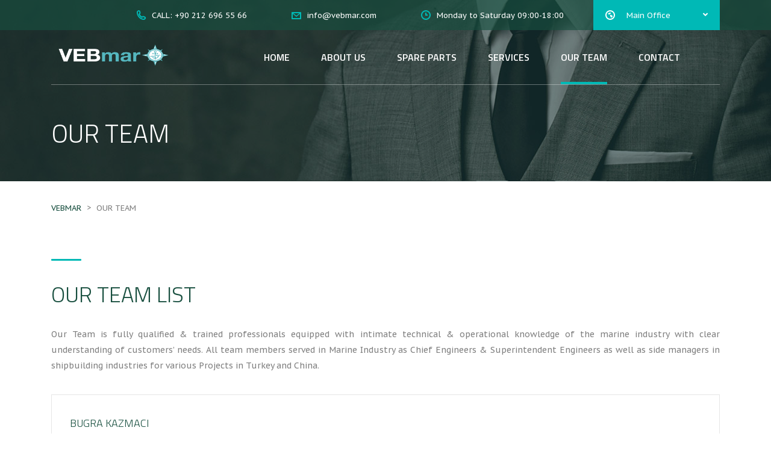

--- FILE ---
content_type: text/html; charset=UTF-8
request_url: https://vebmar.com/our-team/
body_size: 37335
content:
<!DOCTYPE html>
<html lang="tr" class="no-js">
<head>
	<meta charset="UTF-8">
	<meta name="viewport" content="width=device-width, initial-scale=1">
	<link rel="profile" href="https://gmpg.org/xfn/11">
	<link rel="pingback" href="https://vebmar.com/xmlrpc.php">
	<title>OUR TEAM &#8211; VEBMAR</title>
<meta name='robots' content='noindex, nofollow' />
	<style>img:is([sizes="auto" i], [sizes^="auto," i]) { contain-intrinsic-size: 3000px 1500px }</style>
	<link rel='dns-prefetch' href='//fonts.googleapis.com' />
<link rel="alternate" type="application/rss+xml" title="VEBMAR &raquo; akışı" href="https://vebmar.com/home/feed/" />
<link rel="alternate" type="application/rss+xml" title="VEBMAR &raquo; yorum akışı" href="https://vebmar.com/home/comments/feed/" />
<script type="text/javascript">
/* <![CDATA[ */
window._wpemojiSettings = {"baseUrl":"https:\/\/s.w.org\/images\/core\/emoji\/16.0.1\/72x72\/","ext":".png","svgUrl":"https:\/\/s.w.org\/images\/core\/emoji\/16.0.1\/svg\/","svgExt":".svg","source":{"concatemoji":"https:\/\/vebmar.com\/wp-includes\/js\/wp-emoji-release.min.js?ver=6.8.3"}};
/*! This file is auto-generated */
!function(s,n){var o,i,e;function c(e){try{var t={supportTests:e,timestamp:(new Date).valueOf()};sessionStorage.setItem(o,JSON.stringify(t))}catch(e){}}function p(e,t,n){e.clearRect(0,0,e.canvas.width,e.canvas.height),e.fillText(t,0,0);var t=new Uint32Array(e.getImageData(0,0,e.canvas.width,e.canvas.height).data),a=(e.clearRect(0,0,e.canvas.width,e.canvas.height),e.fillText(n,0,0),new Uint32Array(e.getImageData(0,0,e.canvas.width,e.canvas.height).data));return t.every(function(e,t){return e===a[t]})}function u(e,t){e.clearRect(0,0,e.canvas.width,e.canvas.height),e.fillText(t,0,0);for(var n=e.getImageData(16,16,1,1),a=0;a<n.data.length;a++)if(0!==n.data[a])return!1;return!0}function f(e,t,n,a){switch(t){case"flag":return n(e,"\ud83c\udff3\ufe0f\u200d\u26a7\ufe0f","\ud83c\udff3\ufe0f\u200b\u26a7\ufe0f")?!1:!n(e,"\ud83c\udde8\ud83c\uddf6","\ud83c\udde8\u200b\ud83c\uddf6")&&!n(e,"\ud83c\udff4\udb40\udc67\udb40\udc62\udb40\udc65\udb40\udc6e\udb40\udc67\udb40\udc7f","\ud83c\udff4\u200b\udb40\udc67\u200b\udb40\udc62\u200b\udb40\udc65\u200b\udb40\udc6e\u200b\udb40\udc67\u200b\udb40\udc7f");case"emoji":return!a(e,"\ud83e\udedf")}return!1}function g(e,t,n,a){var r="undefined"!=typeof WorkerGlobalScope&&self instanceof WorkerGlobalScope?new OffscreenCanvas(300,150):s.createElement("canvas"),o=r.getContext("2d",{willReadFrequently:!0}),i=(o.textBaseline="top",o.font="600 32px Arial",{});return e.forEach(function(e){i[e]=t(o,e,n,a)}),i}function t(e){var t=s.createElement("script");t.src=e,t.defer=!0,s.head.appendChild(t)}"undefined"!=typeof Promise&&(o="wpEmojiSettingsSupports",i=["flag","emoji"],n.supports={everything:!0,everythingExceptFlag:!0},e=new Promise(function(e){s.addEventListener("DOMContentLoaded",e,{once:!0})}),new Promise(function(t){var n=function(){try{var e=JSON.parse(sessionStorage.getItem(o));if("object"==typeof e&&"number"==typeof e.timestamp&&(new Date).valueOf()<e.timestamp+604800&&"object"==typeof e.supportTests)return e.supportTests}catch(e){}return null}();if(!n){if("undefined"!=typeof Worker&&"undefined"!=typeof OffscreenCanvas&&"undefined"!=typeof URL&&URL.createObjectURL&&"undefined"!=typeof Blob)try{var e="postMessage("+g.toString()+"("+[JSON.stringify(i),f.toString(),p.toString(),u.toString()].join(",")+"));",a=new Blob([e],{type:"text/javascript"}),r=new Worker(URL.createObjectURL(a),{name:"wpTestEmojiSupports"});return void(r.onmessage=function(e){c(n=e.data),r.terminate(),t(n)})}catch(e){}c(n=g(i,f,p,u))}t(n)}).then(function(e){for(var t in e)n.supports[t]=e[t],n.supports.everything=n.supports.everything&&n.supports[t],"flag"!==t&&(n.supports.everythingExceptFlag=n.supports.everythingExceptFlag&&n.supports[t]);n.supports.everythingExceptFlag=n.supports.everythingExceptFlag&&!n.supports.flag,n.DOMReady=!1,n.readyCallback=function(){n.DOMReady=!0}}).then(function(){return e}).then(function(){var e;n.supports.everything||(n.readyCallback(),(e=n.source||{}).concatemoji?t(e.concatemoji):e.wpemoji&&e.twemoji&&(t(e.twemoji),t(e.wpemoji)))}))}((window,document),window._wpemojiSettings);
/* ]]> */
</script>
<style id='wp-emoji-styles-inline-css' type='text/css'>

	img.wp-smiley, img.emoji {
		display: inline !important;
		border: none !important;
		box-shadow: none !important;
		height: 1em !important;
		width: 1em !important;
		margin: 0 0.07em !important;
		vertical-align: -0.1em !important;
		background: none !important;
		padding: 0 !important;
	}
</style>
<link rel='stylesheet' id='wp-block-library-css' href='https://vebmar.com/wp-includes/css/dist/block-library/style.min.css?ver=6.8.3' type='text/css' media='all' />
<style id='classic-theme-styles-inline-css' type='text/css'>
/*! This file is auto-generated */
.wp-block-button__link{color:#fff;background-color:#32373c;border-radius:9999px;box-shadow:none;text-decoration:none;padding:calc(.667em + 2px) calc(1.333em + 2px);font-size:1.125em}.wp-block-file__button{background:#32373c;color:#fff;text-decoration:none}
</style>
<style id='global-styles-inline-css' type='text/css'>
:root{--wp--preset--aspect-ratio--square: 1;--wp--preset--aspect-ratio--4-3: 4/3;--wp--preset--aspect-ratio--3-4: 3/4;--wp--preset--aspect-ratio--3-2: 3/2;--wp--preset--aspect-ratio--2-3: 2/3;--wp--preset--aspect-ratio--16-9: 16/9;--wp--preset--aspect-ratio--9-16: 9/16;--wp--preset--color--black: #000000;--wp--preset--color--cyan-bluish-gray: #abb8c3;--wp--preset--color--white: #ffffff;--wp--preset--color--pale-pink: #f78da7;--wp--preset--color--vivid-red: #cf2e2e;--wp--preset--color--luminous-vivid-orange: #ff6900;--wp--preset--color--luminous-vivid-amber: #fcb900;--wp--preset--color--light-green-cyan: #7bdcb5;--wp--preset--color--vivid-green-cyan: #00d084;--wp--preset--color--pale-cyan-blue: #8ed1fc;--wp--preset--color--vivid-cyan-blue: #0693e3;--wp--preset--color--vivid-purple: #9b51e0;--wp--preset--gradient--vivid-cyan-blue-to-vivid-purple: linear-gradient(135deg,rgba(6,147,227,1) 0%,rgb(155,81,224) 100%);--wp--preset--gradient--light-green-cyan-to-vivid-green-cyan: linear-gradient(135deg,rgb(122,220,180) 0%,rgb(0,208,130) 100%);--wp--preset--gradient--luminous-vivid-amber-to-luminous-vivid-orange: linear-gradient(135deg,rgba(252,185,0,1) 0%,rgba(255,105,0,1) 100%);--wp--preset--gradient--luminous-vivid-orange-to-vivid-red: linear-gradient(135deg,rgba(255,105,0,1) 0%,rgb(207,46,46) 100%);--wp--preset--gradient--very-light-gray-to-cyan-bluish-gray: linear-gradient(135deg,rgb(238,238,238) 0%,rgb(169,184,195) 100%);--wp--preset--gradient--cool-to-warm-spectrum: linear-gradient(135deg,rgb(74,234,220) 0%,rgb(151,120,209) 20%,rgb(207,42,186) 40%,rgb(238,44,130) 60%,rgb(251,105,98) 80%,rgb(254,248,76) 100%);--wp--preset--gradient--blush-light-purple: linear-gradient(135deg,rgb(255,206,236) 0%,rgb(152,150,240) 100%);--wp--preset--gradient--blush-bordeaux: linear-gradient(135deg,rgb(254,205,165) 0%,rgb(254,45,45) 50%,rgb(107,0,62) 100%);--wp--preset--gradient--luminous-dusk: linear-gradient(135deg,rgb(255,203,112) 0%,rgb(199,81,192) 50%,rgb(65,88,208) 100%);--wp--preset--gradient--pale-ocean: linear-gradient(135deg,rgb(255,245,203) 0%,rgb(182,227,212) 50%,rgb(51,167,181) 100%);--wp--preset--gradient--electric-grass: linear-gradient(135deg,rgb(202,248,128) 0%,rgb(113,206,126) 100%);--wp--preset--gradient--midnight: linear-gradient(135deg,rgb(2,3,129) 0%,rgb(40,116,252) 100%);--wp--preset--font-size--small: 13px;--wp--preset--font-size--medium: 20px;--wp--preset--font-size--large: 36px;--wp--preset--font-size--x-large: 42px;--wp--preset--spacing--20: 0.44rem;--wp--preset--spacing--30: 0.67rem;--wp--preset--spacing--40: 1rem;--wp--preset--spacing--50: 1.5rem;--wp--preset--spacing--60: 2.25rem;--wp--preset--spacing--70: 3.38rem;--wp--preset--spacing--80: 5.06rem;--wp--preset--shadow--natural: 6px 6px 9px rgba(0, 0, 0, 0.2);--wp--preset--shadow--deep: 12px 12px 50px rgba(0, 0, 0, 0.4);--wp--preset--shadow--sharp: 6px 6px 0px rgba(0, 0, 0, 0.2);--wp--preset--shadow--outlined: 6px 6px 0px -3px rgba(255, 255, 255, 1), 6px 6px rgba(0, 0, 0, 1);--wp--preset--shadow--crisp: 6px 6px 0px rgba(0, 0, 0, 1);}:where(.is-layout-flex){gap: 0.5em;}:where(.is-layout-grid){gap: 0.5em;}body .is-layout-flex{display: flex;}.is-layout-flex{flex-wrap: wrap;align-items: center;}.is-layout-flex > :is(*, div){margin: 0;}body .is-layout-grid{display: grid;}.is-layout-grid > :is(*, div){margin: 0;}:where(.wp-block-columns.is-layout-flex){gap: 2em;}:where(.wp-block-columns.is-layout-grid){gap: 2em;}:where(.wp-block-post-template.is-layout-flex){gap: 1.25em;}:where(.wp-block-post-template.is-layout-grid){gap: 1.25em;}.has-black-color{color: var(--wp--preset--color--black) !important;}.has-cyan-bluish-gray-color{color: var(--wp--preset--color--cyan-bluish-gray) !important;}.has-white-color{color: var(--wp--preset--color--white) !important;}.has-pale-pink-color{color: var(--wp--preset--color--pale-pink) !important;}.has-vivid-red-color{color: var(--wp--preset--color--vivid-red) !important;}.has-luminous-vivid-orange-color{color: var(--wp--preset--color--luminous-vivid-orange) !important;}.has-luminous-vivid-amber-color{color: var(--wp--preset--color--luminous-vivid-amber) !important;}.has-light-green-cyan-color{color: var(--wp--preset--color--light-green-cyan) !important;}.has-vivid-green-cyan-color{color: var(--wp--preset--color--vivid-green-cyan) !important;}.has-pale-cyan-blue-color{color: var(--wp--preset--color--pale-cyan-blue) !important;}.has-vivid-cyan-blue-color{color: var(--wp--preset--color--vivid-cyan-blue) !important;}.has-vivid-purple-color{color: var(--wp--preset--color--vivid-purple) !important;}.has-black-background-color{background-color: var(--wp--preset--color--black) !important;}.has-cyan-bluish-gray-background-color{background-color: var(--wp--preset--color--cyan-bluish-gray) !important;}.has-white-background-color{background-color: var(--wp--preset--color--white) !important;}.has-pale-pink-background-color{background-color: var(--wp--preset--color--pale-pink) !important;}.has-vivid-red-background-color{background-color: var(--wp--preset--color--vivid-red) !important;}.has-luminous-vivid-orange-background-color{background-color: var(--wp--preset--color--luminous-vivid-orange) !important;}.has-luminous-vivid-amber-background-color{background-color: var(--wp--preset--color--luminous-vivid-amber) !important;}.has-light-green-cyan-background-color{background-color: var(--wp--preset--color--light-green-cyan) !important;}.has-vivid-green-cyan-background-color{background-color: var(--wp--preset--color--vivid-green-cyan) !important;}.has-pale-cyan-blue-background-color{background-color: var(--wp--preset--color--pale-cyan-blue) !important;}.has-vivid-cyan-blue-background-color{background-color: var(--wp--preset--color--vivid-cyan-blue) !important;}.has-vivid-purple-background-color{background-color: var(--wp--preset--color--vivid-purple) !important;}.has-black-border-color{border-color: var(--wp--preset--color--black) !important;}.has-cyan-bluish-gray-border-color{border-color: var(--wp--preset--color--cyan-bluish-gray) !important;}.has-white-border-color{border-color: var(--wp--preset--color--white) !important;}.has-pale-pink-border-color{border-color: var(--wp--preset--color--pale-pink) !important;}.has-vivid-red-border-color{border-color: var(--wp--preset--color--vivid-red) !important;}.has-luminous-vivid-orange-border-color{border-color: var(--wp--preset--color--luminous-vivid-orange) !important;}.has-luminous-vivid-amber-border-color{border-color: var(--wp--preset--color--luminous-vivid-amber) !important;}.has-light-green-cyan-border-color{border-color: var(--wp--preset--color--light-green-cyan) !important;}.has-vivid-green-cyan-border-color{border-color: var(--wp--preset--color--vivid-green-cyan) !important;}.has-pale-cyan-blue-border-color{border-color: var(--wp--preset--color--pale-cyan-blue) !important;}.has-vivid-cyan-blue-border-color{border-color: var(--wp--preset--color--vivid-cyan-blue) !important;}.has-vivid-purple-border-color{border-color: var(--wp--preset--color--vivid-purple) !important;}.has-vivid-cyan-blue-to-vivid-purple-gradient-background{background: var(--wp--preset--gradient--vivid-cyan-blue-to-vivid-purple) !important;}.has-light-green-cyan-to-vivid-green-cyan-gradient-background{background: var(--wp--preset--gradient--light-green-cyan-to-vivid-green-cyan) !important;}.has-luminous-vivid-amber-to-luminous-vivid-orange-gradient-background{background: var(--wp--preset--gradient--luminous-vivid-amber-to-luminous-vivid-orange) !important;}.has-luminous-vivid-orange-to-vivid-red-gradient-background{background: var(--wp--preset--gradient--luminous-vivid-orange-to-vivid-red) !important;}.has-very-light-gray-to-cyan-bluish-gray-gradient-background{background: var(--wp--preset--gradient--very-light-gray-to-cyan-bluish-gray) !important;}.has-cool-to-warm-spectrum-gradient-background{background: var(--wp--preset--gradient--cool-to-warm-spectrum) !important;}.has-blush-light-purple-gradient-background{background: var(--wp--preset--gradient--blush-light-purple) !important;}.has-blush-bordeaux-gradient-background{background: var(--wp--preset--gradient--blush-bordeaux) !important;}.has-luminous-dusk-gradient-background{background: var(--wp--preset--gradient--luminous-dusk) !important;}.has-pale-ocean-gradient-background{background: var(--wp--preset--gradient--pale-ocean) !important;}.has-electric-grass-gradient-background{background: var(--wp--preset--gradient--electric-grass) !important;}.has-midnight-gradient-background{background: var(--wp--preset--gradient--midnight) !important;}.has-small-font-size{font-size: var(--wp--preset--font-size--small) !important;}.has-medium-font-size{font-size: var(--wp--preset--font-size--medium) !important;}.has-large-font-size{font-size: var(--wp--preset--font-size--large) !important;}.has-x-large-font-size{font-size: var(--wp--preset--font-size--x-large) !important;}
:where(.wp-block-post-template.is-layout-flex){gap: 1.25em;}:where(.wp-block-post-template.is-layout-grid){gap: 1.25em;}
:where(.wp-block-columns.is-layout-flex){gap: 2em;}:where(.wp-block-columns.is-layout-grid){gap: 2em;}
:root :where(.wp-block-pullquote){font-size: 1.5em;line-height: 1.6;}
</style>
<link rel='stylesheet' id='contact-form-7-css' href='https://vebmar.com/wp-content/plugins/contact-form-7/includes/css/styles.css?ver=6.1.4' type='text/css' media='all' />
<link rel='stylesheet' id='stm-stm-css' href='https://vebmar.com/wp-content/uploads/stm_fonts/stm/stm.css?ver=1.0' type='text/css' media='all' />
<link rel='stylesheet' id='tp_twitter_plugin_css-css' href='https://vebmar.com/wp-content/plugins/recent-tweets-widget/tp_twitter_plugin.css?ver=1.0' type='text/css' media='screen' />
<link rel='stylesheet' id='stm-gdpr-styles-css' href='https://vebmar.com/wp-content/plugins/stm-gdpr-compliance/assets/css/styles.css?ver=6.8.3' type='text/css' media='all' />
<link rel='stylesheet' id='bootstrap-css' href='https://vebmar.com/wp-content/themes/transcargo/assets/css/bootstrap.min.css?ver=2.9.3' type='text/css' media='all' />
<link rel='stylesheet' id='transcargo-stm-css' href='https://vebmar.com/wp-content/uploads/stm_fonts/stm/stm.css?ver=2.9.3' type='text/css' media='all' />
<link rel='stylesheet' id='transcargo-style-css' href='https://vebmar.com/wp-content/themes/transcargo/style.css?ver=2.9.3' type='text/css' media='all' />
<link rel='stylesheet' id='transcargo-font-awesome-css' href='https://vebmar.com/wp-content/themes/transcargo/assets/fonts/font-awesome/css/font-awesome.min.css?ver=2.9.3' type='text/css' media='all' />
<link rel='stylesheet' id='transcargo-select2.min.css-css' href='https://vebmar.com/wp-content/themes/transcargo/assets/css/select2.min.css?ver=2.9.3' type='text/css' media='all' />
<link rel='stylesheet' id='transcargo-default-font-css' href='https://fonts.googleapis.com/css?family=Open+Sans%3A400%2C300%2C300italic%2C400italic%2C600%2C600italic%2C700%2C700italic%2C800%2C800italic%26subset%3Dlatin%2Cgreek%2Cgreek-ext%2Cvietnamese%2Ccyrillic-ext%2Clatin-ext%2Ccyrillic%7CTitillium+Web%3A400%2C200%2C200italic%2C300%2C300italic%2C400italic%2C600%2C600italic%2C700%2C700italic%2C900%26subset%3Dlatin%2Cgreek%2Cgreek-ext%2Cvietnamese%2Ccyrillic-ext%2Clatin-ext%2Ccyrillic&#038;subset=latin%2Clatin-ext&#038;ver=2.9.3' type='text/css' media='all' />
<link rel='stylesheet' id='transcargo-site_style_turquoise-css' href='https://vebmar.com/wp-content/themes/transcargo/assets/css/site_style_turquoise.css?ver=2.9.3' type='text/css' media='all' />
<link rel='stylesheet' id='js_composer_front-css' href='https://vebmar.com/wp-content/plugins/js_composer/assets/css/js_composer.min.css?ver=7.8' type='text/css' media='all' />
<style id='js_composer_front-inline-css' type='text/css'>
#header{ background-image: url(https://vebmar.com/wp-content/uploads/2015/11/header_bg_4.jpg); background-repeat: repeat; }
</style>
<link rel='stylesheet' id='transcargo-google-fonts-css' href='//fonts.googleapis.com/css?family=PT+Sans+Caption%3Aregular%2C700&#038;ver=2.9.3' type='text/css' media='all' />
<script type="text/javascript" src="https://vebmar.com/wp-includes/js/jquery/jquery.min.js?ver=3.7.1" id="jquery-core-js"></script>
<script type="text/javascript" src="https://vebmar.com/wp-includes/js/jquery/jquery-migrate.min.js?ver=3.4.1" id="jquery-migrate-js"></script>
<script></script><link rel="https://api.w.org/" href="https://vebmar.com/home/wp-json/" /><link rel="alternate" title="JSON" type="application/json" href="https://vebmar.com/home/wp-json/wp/v2/pages/517" /><link rel="EditURI" type="application/rsd+xml" title="RSD" href="https://vebmar.com/xmlrpc.php?rsd" />
<meta name="generator" content="WordPress 6.8.3" />
<link rel="canonical" href="https://vebmar.com/home/our-team/" />
<link rel='shortlink' href='https://vebmar.com/home/?p=517' />
<link rel="alternate" title="oEmbed (JSON)" type="application/json+oembed" href="https://vebmar.com/home/wp-json/oembed/1.0/embed?url=https%3A%2F%2Fvebmar.com%2Fhome%2Four-team%2F" />
<link rel="alternate" title="oEmbed (XML)" type="text/xml+oembed" href="https://vebmar.com/home/wp-json/oembed/1.0/embed?url=https%3A%2F%2Fvebmar.com%2Fhome%2Four-team%2F&#038;format=xml" />
<meta name="generator" content="Powered by WPBakery Page Builder - drag and drop page builder for WordPress."/>
<meta name="generator" content="Powered by Slider Revolution 6.7.16 - responsive, Mobile-Friendly Slider Plugin for WordPress with comfortable drag and drop interface." />
<link rel="icon" href="https://vebmar.com/wp-content/uploads/2019/07/cropped-site-ikonu-webmar-32x32.png" sizes="32x32" />
<link rel="icon" href="https://vebmar.com/wp-content/uploads/2019/07/cropped-site-ikonu-webmar-192x192.png" sizes="192x192" />
<link rel="apple-touch-icon" href="https://vebmar.com/wp-content/uploads/2019/07/cropped-site-ikonu-webmar-180x180.png" />
<meta name="msapplication-TileImage" content="https://vebmar.com/wp-content/uploads/2019/07/cropped-site-ikonu-webmar-270x270.png" />
<script>function setREVStartSize(e){
			//window.requestAnimationFrame(function() {
				window.RSIW = window.RSIW===undefined ? window.innerWidth : window.RSIW;
				window.RSIH = window.RSIH===undefined ? window.innerHeight : window.RSIH;
				try {
					var pw = document.getElementById(e.c).parentNode.offsetWidth,
						newh;
					pw = pw===0 || isNaN(pw) || (e.l=="fullwidth" || e.layout=="fullwidth") ? window.RSIW : pw;
					e.tabw = e.tabw===undefined ? 0 : parseInt(e.tabw);
					e.thumbw = e.thumbw===undefined ? 0 : parseInt(e.thumbw);
					e.tabh = e.tabh===undefined ? 0 : parseInt(e.tabh);
					e.thumbh = e.thumbh===undefined ? 0 : parseInt(e.thumbh);
					e.tabhide = e.tabhide===undefined ? 0 : parseInt(e.tabhide);
					e.thumbhide = e.thumbhide===undefined ? 0 : parseInt(e.thumbhide);
					e.mh = e.mh===undefined || e.mh=="" || e.mh==="auto" ? 0 : parseInt(e.mh,0);
					if(e.layout==="fullscreen" || e.l==="fullscreen")
						newh = Math.max(e.mh,window.RSIH);
					else{
						e.gw = Array.isArray(e.gw) ? e.gw : [e.gw];
						for (var i in e.rl) if (e.gw[i]===undefined || e.gw[i]===0) e.gw[i] = e.gw[i-1];
						e.gh = e.el===undefined || e.el==="" || (Array.isArray(e.el) && e.el.length==0)? e.gh : e.el;
						e.gh = Array.isArray(e.gh) ? e.gh : [e.gh];
						for (var i in e.rl) if (e.gh[i]===undefined || e.gh[i]===0) e.gh[i] = e.gh[i-1];
											
						var nl = new Array(e.rl.length),
							ix = 0,
							sl;
						e.tabw = e.tabhide>=pw ? 0 : e.tabw;
						e.thumbw = e.thumbhide>=pw ? 0 : e.thumbw;
						e.tabh = e.tabhide>=pw ? 0 : e.tabh;
						e.thumbh = e.thumbhide>=pw ? 0 : e.thumbh;
						for (var i in e.rl) nl[i] = e.rl[i]<window.RSIW ? 0 : e.rl[i];
						sl = nl[0];
						for (var i in nl) if (sl>nl[i] && nl[i]>0) { sl = nl[i]; ix=i;}
						var m = pw>(e.gw[ix]+e.tabw+e.thumbw) ? 1 : (pw-(e.tabw+e.thumbw)) / (e.gw[ix]);
						newh =  (e.gh[ix] * m) + (e.tabh + e.thumbh);
					}
					var el = document.getElementById(e.c);
					if (el!==null && el) el.style.height = newh+"px";
					el = document.getElementById(e.c+"_wrapper");
					if (el!==null && el) {
						el.style.height = newh+"px";
						el.style.display = "block";
					}
				} catch(e){
					console.log("Failure at Presize of Slider:" + e)
				}
			//});
		  };</script>
<style type="text/css" title="dynamic-css" class="options-output">.top_nav_wr .top_nav .logo a img{width:200px;}body, p{font-family:PT Sans Caption;}</style>
<noscript><style> .wpb_animate_when_almost_visible { opacity: 1; }</style></noscript></head>

<body data-rsssl=1 class="wp-singular page-template-default page page-id-517 wp-theme-transcargo header_style_4 sticky_header wpb-js-composer js-comp-ver-7.8 vc_responsive">
<div id="main">
	<div id="wrapper">
	<header id="header">
					<div class="top_bar">
				<div class="container">
										<div class="top_bar_info_wr">
													<div class="top_bar_info_switcher">
								<div class="active">
									<i class="stm-globe"></i>
									<span>Main Office</span>
								</div>
								<ul>
																			<li>
											<a href="#top_bar_info_1">Main Office</a>
										</li>
																			<li>
											<a href="#top_bar_info_2">Tuzla Branch Office</a>
										</li>
																			<li>
											<a href="#top_bar_info_3">China Office</a>
										</li>
																	</ul>
							</div>
																											<ul class="top_bar_info" id="top_bar_info_1" style="display: block;">
																			<li>
											<i class="stm-phone"></i>
											<span>CALL: +90 212 696 55 66</span>
										</li>
																												<li>
											<a href="mailto:&#105;&#110;&#102;o&#64;veb&#109;a&#114;&#46;co&#109;">
												<i class="stm-email"></i>
												<span>&#105;n&#102;&#111;&#64;&#118;eb&#109;ar&#46;c&#111;m</span>
											</a>
										</li>
																												<li>
											<i class="stm-clock"></i>
											<span>Monday to Saturday 09:00-18:00</span>
										</li>
																	</ul>
															<ul class="top_bar_info" id="top_bar_info_2">
																			<li>
											<i class="stm-iphone"></i>
											<span>CALL: +90 532 468 4417 // +90 532 682 2648 // +90 532 798 3910 </span>
										</li>
																												<li>
											<a href="mailto:&#115;pa&#114;&#101;&#64;veb&#109;&#97;&#114;.&#99;&#111;m">
												<i class="stm-email"></i>
												<span>&#115;&#112;&#97;r&#101;&#64;&#118;&#101;&#98;m&#97;r&#46;com</span>
											</a>
										</li>
																												<li>
											<i class="stm-clock"></i>
											<span>7x24</span>
										</li>
																	</ul>
															<ul class="top_bar_info" id="top_bar_info_3">
																												<li>
											<a href="mailto:chi&#110;&#97;&#64;&#118;&#101;b&#109;a&#114;&#46;&#99;o&#109;">
												<i class="stm-email"></i>
												<span>&#99;&#104;i&#110;&#97;&#64;v&#101;bmar&#46;&#99;om</span>
											</a>
										</li>
																												<li>
											<i class="stm-clock"></i>
											<span>7x24</span>
										</li>
																	</ul>
																		</div>
				</div>
			</div>
				<div class="top_nav_wr">
			<div class="top_nav_affix">
				<div class="container">
					<div class="top_nav">
						<div id="menu_toggle">
							<button></button>
						</div>
						<div class="media">
							<div class="media-left media-middle">
								<div class="logo">
									<a href="https://vebmar.com/home/"><img src="https://vebmar.com/wp-content/uploads/2019/07/beyaz.png" alt="VEBMAR" /></a>								</div>
								<div class="mobile_logo">
									<a href="https://vebmar.com/home/"><img src="https://vebmar.com/wp-content/uploads/2019/07/VEBMAR-LOGO.png" alt="VEBMAR" /></a>								</div>
							</div>
							<div class="media-body media-middle">
								<div class="top_nav_menu_wr">
									<ul id="menu-primary-menu" class="top_nav_menu"><li id="menu-item-1304" class="menu-item menu-item-type-post_type menu-item-object-page menu-item-home menu-item-1304"><a href="https://vebmar.com/home/">HOME</a></li>
<li id="menu-item-1308" class="menu-item menu-item-type-post_type menu-item-object-page menu-item-1308"><a href="https://vebmar.com/home/about-us/">ABOUT US</a></li>
<li id="menu-item-1634" class="menu-item menu-item-type-post_type menu-item-object-page menu-item-1634"><a href="https://vebmar.com/home/spare-parts/">SPARE PARTS</a></li>
<li id="menu-item-2444" class="menu-item menu-item-type-post_type menu-item-object-page menu-item-2444"><a href="https://vebmar.com/home/services/">SERVICES</a></li>
<li id="menu-item-1313" class="menu-item menu-item-type-post_type menu-item-object-page current-menu-item page_item page-item-517 current_page_item menu-item-1313"><a href="https://vebmar.com/home/our-team/" aria-current="page">OUR TEAM</a></li>
<li id="menu-item-1309" class="menu-item menu-item-type-post_type menu-item-object-page menu-item-1309"><a href="https://vebmar.com/home/contact/">CONTACT</a></li>
</ul>								</div>
							</div>
													</div>
						<div class="top_mobile_menu_wr">
							<ul id="menu-primary-menu-1" class="top_mobile_menu"><li class="menu-item menu-item-type-post_type menu-item-object-page menu-item-home menu-item-1304"><a href="https://vebmar.com/home/">HOME</a></li>
<li class="menu-item menu-item-type-post_type menu-item-object-page menu-item-1308"><a href="https://vebmar.com/home/about-us/">ABOUT US</a></li>
<li class="menu-item menu-item-type-post_type menu-item-object-page menu-item-1634"><a href="https://vebmar.com/home/spare-parts/">SPARE PARTS</a></li>
<li class="menu-item menu-item-type-post_type menu-item-object-page menu-item-2444"><a href="https://vebmar.com/home/services/">SERVICES</a></li>
<li class="menu-item menu-item-type-post_type menu-item-object-page current-menu-item page_item page-item-517 current_page_item menu-item-1313"><a href="https://vebmar.com/home/our-team/" aria-current="page">OUR TEAM</a></li>
<li class="menu-item menu-item-type-post_type menu-item-object-page menu-item-1309"><a href="https://vebmar.com/home/contact/">CONTACT</a></li>
</ul>													</div>
					</div>
				</div>
			</div>
		</div>
		
	<div class="page_title">
		<div class="container">
			<h1>OUR TEAM</h1>
		</div>
	</div>
	</header>
	<div id="content">			<div class="breadcrumbs">
				<div class="container">
					<span property="itemListElement" typeof="ListItem"><a property="item" typeof="WebPage" title="Go to VEBMAR." href="https://vebmar.com/home" class="home" ><span property="name">VEBMAR</span></a><meta property="position" content="1"></span> &gt; <span property="itemListElement" typeof="ListItem"><span property="name" class="post post-page current-item">OUR TEAM</span><meta property="url" content="https://vebmar.com/home/our-team/"><meta property="position" content="2"></span>				</div>
			</div>
		<article id="post-517" class="post-517 page type-page status-publish hentry">

	<div class="container">

					<div class="wpb-content-wrapper"><div class="vc_row wpb_row vc_row-fluid"><div class="wpb_column vc_column_container vc_col-sm-12"><div class="vc_column-inner"><div class="wpb_wrapper">
	<div class="wpb_text_column wpb_content_element" >
		<div class="wpb_wrapper">
			<h2>OUR TEAM LIST</h2>
<p style="text-align: justify;">Our Team is fully qualified &amp; trained professionals equipped with intimate technical &amp; operational knowledge of the marine industry with clear understanding of customers’ needs. All team members served in Marine Industry as Chief Engineers &amp; Superintendent Engineers as well as side managers in shipbuilding industries for various Projects in Turkey and China.</p>

		</div>
	</div>


	<div class="staff_list list">
		<ul>
							<li>
											<div class="staff_image">
													</div>
						<div class="staff_info">
							<h5>Bugra KAZMACI</h5>															<div class="staff_department">
									General Manager / Marine Chief Engineer								</div>
																						<div class="staff_phone">
									+90 532 468 44 17								</div>
																						<div class="staff_email">
									<a href="mailto:&#115;pa&#114;&#101;&#64;ve&#98;&#109;&#97;&#114;&#46;com">&#115;&#112;&#97;&#114;e&#64;&#118;ebm&#97;&#114;.co&#109;</a>
								</div>
																					<ul class="staff_socials">
																																							</ul>
						</div>
									</li>
							<li>
											<div class="staff_image">
													</div>
						<div class="staff_info">
							<h5>Erkut ORTEKIN</h5>															<div class="staff_department">
									Technical Manager / Marine Chief Engineer								</div>
																						<div class="staff_phone">
									+90 532 798 39 10 								</div>
																						<div class="staff_email">
									<a href="mailto:sp&#97;&#114;e&#64;v&#101;bm&#97;&#114;&#46;&#99;om">&#115;p&#97;&#114;&#101;&#64;&#118;e&#98;m&#97;&#114;.&#99;om</a>
								</div>
																					<ul class="staff_socials">
																																							</ul>
						</div>
									</li>
							<li>
											<div class="staff_image">
													</div>
						<div class="staff_info">
							<h5>İ. Umit ZAHAL</h5>															<div class="staff_department">
									Repair &amp; Marketing Manager								</div>
																						<div class="staff_phone">
									+90 532 798 39 10 								</div>
																						<div class="staff_email">
									<a href="mailto:&#115;p&#97;re&#64;v&#101;b&#109;&#97;r&#46;&#99;&#111;m">&#115;pa&#114;&#101;&#64;v&#101;bm&#97;&#114;.com</a>
								</div>
																					<ul class="staff_socials">
																																							</ul>
						</div>
									</li>
					</ul>

	</div>

</div></div></div></div>
</div>							</div>
	<!--.container-->

</article> <!-- #post-## --></div> <!--#content-->
</div> <!--#wrapper-->
<footer id="footer">
	<div class="widgets_row">
		<div class="container">
			<div class="footer_widgets">
				<div class="row">
											<div class="col-lg-3 col-md-3 col-sm-6 col-xs-12">
																								<div class="footer_logo">
										<a href="https://vebmar.com/home/">
											<img src="https://vebmar.com/wp-content/uploads/2019/07/beyaz.png" alt="VEBMAR" />
										</a>
									</div>
																																				</div>
											<div class="col-lg-3 col-md-3 col-sm-6 col-xs-12">
																				</div>
											<div class="col-lg-3 col-md-3 col-sm-6 col-xs-12">
																				</div>
											<div class="col-lg-3 col-md-3 col-sm-6 col-xs-12">
																				</div>
									</div>
			</div>
		</div>
	</div>
	<div class="copyright_row">
		<div class="container">
			<div class="copyright_row_wr">
									<div class="socials">
						<ul>
															<li>
									<a href="https://www.facebook.com/vebmar.muh" target="_blank" class="social-facebook">
																					<i class="fab fa-facebook"></i>
																			</a>
								</li>
															<li>
									<a href="https://twitter.com/VEBMARmuh" target="_blank" class="social-twitter">
																					<i class="fab fa-twitter"></i>
																			</a>
								</li>
															<li>
									<a href="https://www.instagram.com/vebmarmuh/" target="_blank" class="social-instagram">
																					<i class="fab fa-instagram"></i>
																			</a>
								</li>
															<li>
									<a href="https://www.linkedin.com/company/vebmar-muh/?originalSubdomain=tr" target="_blank" class="social-linkedin">
																					<i class="fab fa-linkedin"></i>
																			</a>
								</li>
													</ul>
					</div>
													<div class="copyright">
						Copyright © 2015-2024 VEBMAR. All rights reserved					</div>
							</div>
		</div>
	</div>
</footer>
<div id="loading_wr"></div>
</div> <!--#main-->

		<script>
			window.RS_MODULES = window.RS_MODULES || {};
			window.RS_MODULES.modules = window.RS_MODULES.modules || {};
			window.RS_MODULES.waiting = window.RS_MODULES.waiting || [];
			window.RS_MODULES.defered = true;
			window.RS_MODULES.moduleWaiting = window.RS_MODULES.moduleWaiting || {};
			window.RS_MODULES.type = 'compiled';
		</script>
		<script type="speculationrules">
{"prefetch":[{"source":"document","where":{"and":[{"href_matches":"\/home\/*"},{"not":{"href_matches":["\/wp-*.php","\/wp-admin\/*","\/wp-content\/uploads\/*","\/wp-content\/*","\/wp-content\/plugins\/*","\/wp-content\/themes\/transcargo\/*","\/home\/*\\?(.+)"]}},{"not":{"selector_matches":"a[rel~=\"nofollow\"]"}},{"not":{"selector_matches":".no-prefetch, .no-prefetch a"}}]},"eagerness":"conservative"}]}
</script>
<script type="text/html" id="wpb-modifications"> window.wpbCustomElement = 1; </script><link rel='stylesheet' id='rs-plugin-settings-css' href='//vebmar.com/wp-content/plugins/revslider/sr6/assets/css/rs6.css?ver=6.7.16' type='text/css' media='all' />
<style id='rs-plugin-settings-inline-css' type='text/css'>
#rs-demo-id {}
</style>
<script type="text/javascript" src="https://vebmar.com/wp-includes/js/dist/hooks.min.js?ver=4d63a3d491d11ffd8ac6" id="wp-hooks-js"></script>
<script type="text/javascript" src="https://vebmar.com/wp-includes/js/dist/i18n.min.js?ver=5e580eb46a90c2b997e6" id="wp-i18n-js"></script>
<script type="text/javascript" id="wp-i18n-js-after">
/* <![CDATA[ */
wp.i18n.setLocaleData( { 'text direction\u0004ltr': [ 'ltr' ] } );
/* ]]> */
</script>
<script type="text/javascript" src="https://vebmar.com/wp-content/plugins/contact-form-7/includes/swv/js/index.js?ver=6.1.4" id="swv-js"></script>
<script type="text/javascript" id="contact-form-7-js-translations">
/* <![CDATA[ */
( function( domain, translations ) {
	var localeData = translations.locale_data[ domain ] || translations.locale_data.messages;
	localeData[""].domain = domain;
	wp.i18n.setLocaleData( localeData, domain );
} )( "contact-form-7", {"translation-revision-date":"2024-07-22 17:28:11+0000","generator":"GlotPress\/4.0.1","domain":"messages","locale_data":{"messages":{"":{"domain":"messages","plural-forms":"nplurals=2; plural=n > 1;","lang":"tr"},"This contact form is placed in the wrong place.":["Bu ileti\u015fim formu yanl\u0131\u015f yere yerle\u015ftirilmi\u015f."],"Error:":["Hata:"]}},"comment":{"reference":"includes\/js\/index.js"}} );
/* ]]> */
</script>
<script type="text/javascript" id="contact-form-7-js-before">
/* <![CDATA[ */
var wpcf7 = {
    "api": {
        "root": "https:\/\/vebmar.com\/home\/wp-json\/",
        "namespace": "contact-form-7\/v1"
    }
};
/* ]]> */
</script>
<script type="text/javascript" src="https://vebmar.com/wp-content/plugins/contact-form-7/includes/js/index.js?ver=6.1.4" id="contact-form-7-js"></script>
<script type="text/javascript" src="//vebmar.com/wp-content/plugins/revslider/sr6/assets/js/rbtools.min.js?ver=6.7.16" defer async id="tp-tools-js"></script>
<script type="text/javascript" src="//vebmar.com/wp-content/plugins/revslider/sr6/assets/js/rs6.min.js?ver=6.7.16" defer async id="revmin-js"></script>
<script type="text/javascript" id="stm-gdpr-scripts-js-extra">
/* <![CDATA[ */
var stm_gdpr_vars = {"AjaxUrl":"https:\/\/vebmar.com\/wp-admin\/admin-ajax.php","error_prefix":"","success":""};
/* ]]> */
</script>
<script type="text/javascript" src="https://vebmar.com/wp-content/plugins/stm-gdpr-compliance/assets/js/scripts.js?ver=6.8.3" id="stm-gdpr-scripts-js"></script>
<script type="text/javascript" src="https://vebmar.com/wp-content/themes/transcargo/assets/js/bootstrap.min.js?ver=2.9.3" id="bootstrap-js"></script>
<script type="text/javascript" src="https://vebmar.com/wp-content/themes/transcargo/assets/js/select2.min.js?ver=2.9.3" id="select2-js"></script>
<script type="text/javascript" src="https://vebmar.com/wp-content/themes/transcargo/assets/js/custom.js?ver=2.9.3" id="transcargo-custom.js-js"></script>
<script type="text/javascript" src="https://vebmar.com/wp-content/themes/transcargo/assets/js/SmoothScroll.js?ver=2.9.3" id="SmoothScroll-js"></script>
<script type="text/javascript" src="https://vebmar.com/wp-content/plugins/js_composer/assets/js/dist/js_composer_front.min.js?ver=7.8" id="wpb_composer_front_js-js"></script>
<script></script></body>
</html>